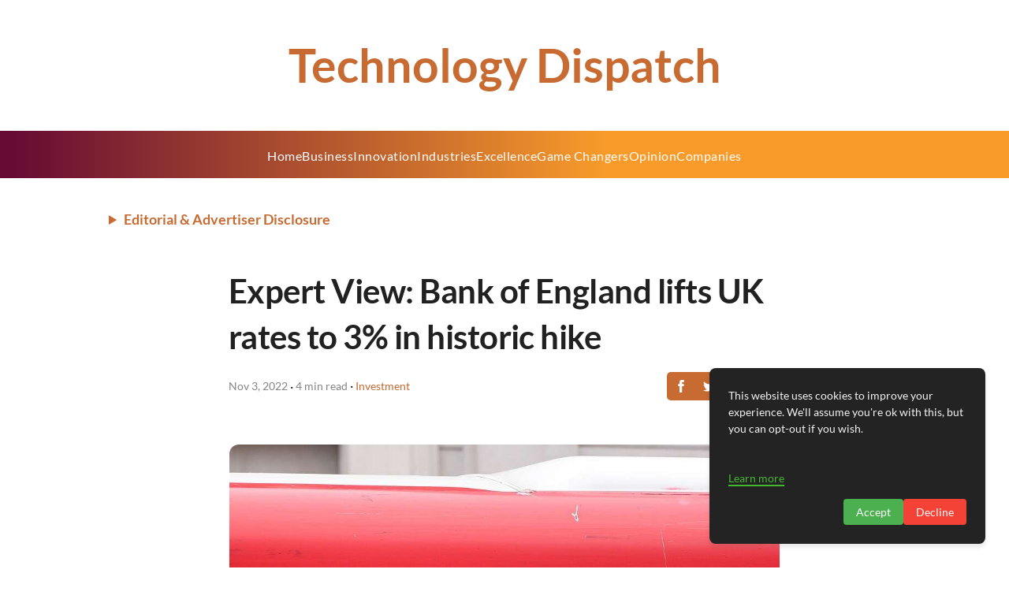

--- FILE ---
content_type: text/html; charset=utf-8
request_url: https://www.google.com/recaptcha/api2/aframe
body_size: 266
content:
<!DOCTYPE HTML><html><head><meta http-equiv="content-type" content="text/html; charset=UTF-8"></head><body><script nonce="X_rJXgTgtgpIeREbdDa2LA">/** Anti-fraud and anti-abuse applications only. See google.com/recaptcha */ try{var clients={'sodar':'https://pagead2.googlesyndication.com/pagead/sodar?'};window.addEventListener("message",function(a){try{if(a.source===window.parent){var b=JSON.parse(a.data);var c=clients[b['id']];if(c){var d=document.createElement('img');d.src=c+b['params']+'&rc='+(localStorage.getItem("rc::a")?sessionStorage.getItem("rc::b"):"");window.document.body.appendChild(d);sessionStorage.setItem("rc::e",parseInt(sessionStorage.getItem("rc::e")||0)+1);localStorage.setItem("rc::h",'1769022438476');}}}catch(b){}});window.parent.postMessage("_grecaptcha_ready", "*");}catch(b){}</script></body></html>